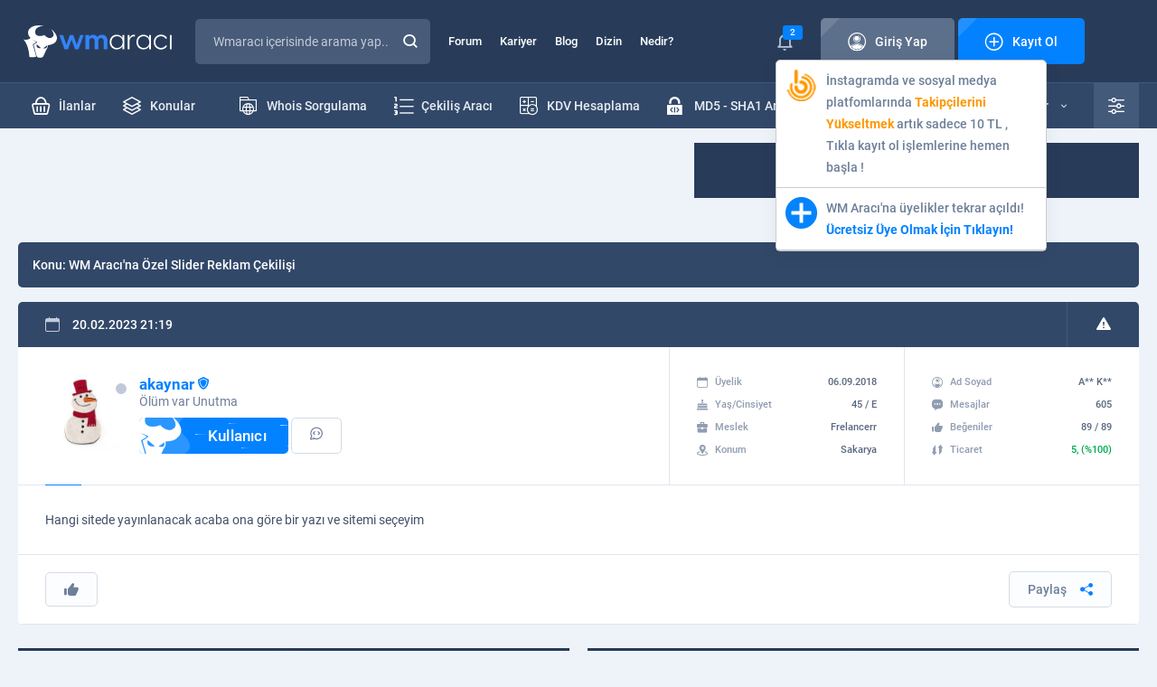

--- FILE ---
content_type: text/html; charset=UTF-8
request_url: https://wmaraci.com/forum/mesaj/3748145.html
body_size: 10468
content:
<!DOCTYPE html>
<html lang="tr" itemscope="" itemtype="https://schema.org/Organization">
<head>
    <meta charset="utf-8">
        <title>Mesaj #3748145 - akaynar - WM Aracı&#039;na Özel Slider Reklam Çekilişi</title>
    <meta name="viewport" content="width=device-width, initial-scale=1, shrink-to-fit=no">
    <meta name="theme-color" content="#19283f">
    <link rel="stylesheet" href="/assets/icon/style.css?11" />
    <link rel="stylesheet" href="/assets/css/base.min.css?11" />
    <link rel="stylesheet" href="/assets/css/wma.css?11" />
    <link rel="icon" type="image/x-icon" href="/assets/img/favicon.ico" />
    <style>
    body * {
      transition-duration: 0 !important;
    }
        #latest-searchs {
      display: none;
      position: absolute;
      background: #fff;
      width: 300px;
      margin-top: -1px;
    }
    #latest-searchs li {
      padding: 10px 25px;
      border-bottom: 1px solid #eee;
    }
    #latest-searchs li:hover,
    #latest-searchs li.selected {
      background: #F7FAFF;
    }
    .darks.dark #latest-searchs {
      background: #485b78;
    }
    .darks.dark #latest-searchs li {
      border-color: #2e415d;
      color: #c2cbd8;
    }
    .darks.dark #latest-searchs li:hover,
    .darks.dark #latest-searchs li.selected {
      background: #273550;
    }
    .ads-container {
      margin-top: 10px;
      margin-bottom:-20px;
    }
    .login i,
    .login span {
      z-index: 9 !important;
    }
    .ql-editor {
      min-height: 250px;
      background: #fff;
    }
    .ql-align-center {
        text-align: center;
    }
    .ql-align-right {
        text-align: right;
    }
    .ql-align-justify {
        text-align: justify;
    }
    .darks.dark .ql-editor,
    .darks.dark .ql-picker-options {
      background: #1F2D45;
      color: #fff;
    }
    .darks.dark .ql-editor::placeholder {
      color: #fff;
      opacity: 1;
    }
    .darks.dark .ql-editor.ql-blank::before {
      color: #fff;
    }
    .darks.dark .ql-container.ql-snow,
    .darks.dark .ql-toolbar.ql-snow {
      background: #1F2D45;
      border: 1px solid #2E415E;
      color: #fff;
    }
    .darks.dark .ql-snow .ql-stroke {
      stroke: #fff;
    }
    .darks.dark .ql-snow .ql-fill, .ql-snow .ql-stroke.ql-fill {
      fill: #fff;
    }
    .darks.dark .ql-snow .ql-picker {
      color: #fff !important;
    }
    .darks.dark #tool #results {
      background: #1F2D45;
      border: 1px solid #374A67;
    }
    .ql-toolbar {
      width: 100%;
      white-space: nowrap;
    }
    .ql-toolbar .ql-formats:first-child {
      display: none;
    }
    select {
      -webkit-appearance: none;
      appearance: none;
    }
    .select-wrapper:after {
      content: "▼";
      color: #ccc;
      margin-left: -30px;
    }
    #fixMessages > div > div .c li {
      word-break: break-word;
    }
    #fixMessages > div > div .c ul li > div img {
      border-radius: 5px;
    }
    #backToTopBtn {
      position: fixed;
      bottom: 20px;
      right: 10px;
      height: 40px;
      width: 40px;
      display: none;
      place-items: center;
      border-radius: 50%;
      box-shadow: 0 0 10px rgba(0, 0, 0, 0.2);
      cursor: pointer;
      z-index: 9999;
    }
    #backToTopBtn-value {
      display: block;
      height: calc(100% - 5px);
      width: calc(100% - 5px);
      background-color: #101B2C;
      border-radius: 50%;
      display: grid;
      place-items: center;
      font-size: 15px;
      color: #fff;
    }
    @media (min-width: 767px) {
      .hideDesktop {
        display: none;
      }
    }
    @media (min-width: 1000px) {
      .toggle-user-modal {
        max-width: 400px !important;
      }
    }
    @media (max-width: 767px) {
      .toggle-user-modal {
        overflow: hidden !important;
      }
      .toggle-user-modal .more {
        margin-right: 10px;
      }
      body {
        overflow-x: hidden;
      }
      .hideMobile {
        display: none;
      }
      .ql-toolbar {
          width: 100%;
          white-space: normal;
      }
      .ql-toolbar:not(.hidden_menus) > span:nth-last-child(-n+8) {
        display: none;
      }
      .ql-toolbar:not(.hidden_menus) .octicon-chevron-up {
        display: none;
      }
      .ql-toolbar .ql-formats:first-child {
        display: inline-block;
      }
      .ql-toolbar.ql-snow .ql-formats {
        margin-right: 3px !important;
      }
      #profile .content div.page {
        order: 1;
        margin-bottom: 1rem;
      }
      #profile .content div.left {
        display: none;
      }
      .modal-footer .action-buttons {
        display: block !important;
      }
      .modal-footer .action-buttons .btn2 {
        margin-bottom: 1rem;
      }
      #forum {
        margin-top: 2rem; 
      }
      .blogItem > div ul li:first-child {
        display: none;
      }
      footer .bottom .row ul {
          text-align: center;
      }
      #backToTopBtn {
          bottom: 80px;
      }
    }
    .mention {
      border-bottom: 1px dotted;
      border-color: inherit;
      color: #3483f7;
      font-weight: bold;
			  --c: #3483f7; /* the color */
			  --s: .15em;
			  line-height:1.1em;
			  padding-bottom: calc(2.1*var(--s));
			  background: 
				conic-gradient(from 135deg at top,var(--c) 90deg,#0000 0) 
				  left 0 bottom var(--s)/calc(2*var(--s)) var(--s) repeat-x,
				conic-gradient(from -45deg at bottom,var(--c) 90deg,#0000 0) 
				  left var(--s) bottom 0/calc(2*var(--s)) var(--s) repeat-x;
			  -webkit-mask:
				linear-gradient(#000 0 0) content-box,
				linear-gradient(#000 0 0) 0/var(--_p,0%) padding-box no-repeat;
			  transition: .5s;
    }
	.mention:hover {
			  --_p: 100%;
			  color: 3483f7;
	}
    #profile .top .t {
      background: #EEF3FA;
    }
    .darks.dark #profile .top .t {
      background: #101B2C;
    }
    .thread-highlight, .post-deleted, .thread-deleted {
      background: #FFFDE7 !important;
    }
    .thread-deleted .h a{
      text-decoration: line-through !important;
    }
    .quote {
        position: relative;
        margin-bottom: 10px;
        background: #FCFDFF;
        border: 1px solid #D5DBE2;
        border-radius: 5px;
        padding: 12px 75px 12px 20px;
        margin: 0;
    }
    .quote .author a {
        color: #6E7F99;
    }
    .quote .author:before {
        font-family: 'icomoon' !important;
        content: '\e909';
        font-size: 10px;
        color: #EA9A00;
        margin-right: 10px;
    }
    .quote .author strong {
        color: #0382FF;
        font-weight: normal;
    }
    .darks.dark .quote {
        background: #203049;
        border-color: #2E415D;
        color: #D1D9E4;
    }
    .darks.dark .note-editable {
        color: #fff !important;
    }

    .dark #widget .wlist li {
        border-color: #23334C;
    }

    .dark #widget .wlist li:nth-child(2n) {
      background: #18263A;
    }

    .dark #widget .wlist {
        background: #1B293F;
    }

    .widget {
      background: #fff;
      border-radius: 5px;
      margin: 1rem 0;
      padding: 1rem;
    }
    
    .form-group select {
      width: 100%;
      padding: 35px 15px 10px 26px;
      border: none;
      background: none;
      position: relative;
      display: block;
      z-index: 2;
      font-size: 14px;
      color: #596880;
      line-height: 24px;
    }

    .spinner-border {
      display: inline-block;
      width: 2rem;
      height: 2rem;
      vertical-align: text-bottom;
      border: .25em solid currentColor;
          border-right-color: currentcolor;
      border-right-color: transparent;
      border-radius: 50%;
      -webkit-animation: spinner-border .75s linear infinite;
      animation: spinner-border .75s linear infinite;
    }

    .spinner-border-sm {
      width: 1rem;
      height: 1rem;
      border-width: .2em;
    }

    #profile .content .page .tradingStatus table tbody tr td:first-child {
      padding: 0 !important;
    }

    .notificationBox > div > ul li:first-child:last-child {
      text-align: left !important;
    }
    .modal-footer .action-buttons {
      display:flex;
      justify-content:center;
      gap:1rem;
      margin:1rem 0;
    }

    .modal-footer .action-buttons .btn2 {
      width: 100%;
    }

    .visitor-notifications .vn a span {
      position: relative !important;
    }

    .visitor-notifications .vn a img {
      width: 35px;
    }

    .popup-conversation-holder .b {
      position: relative;
    }

    .drag-area, .is-uploading {
      display: none !important;
      position: absolute;
      bottom: 0;
      width: 100%;
      height: 100%;
      background: #121a1f;
      z-index: 99;
      justify-content: center !important;
      align-items: center !important;
      font-size: 28px;
    }
    .drag-area.visible, .is-uploading.visible {
      display: flex !important;
    }
    .notificationBox .vn-image {
      position: relative;
    }
    .notificationBox .vn-image img {
      border-radius: 5px;
    }
    .notificationBox .vn-image .label {
      position: absolute;
      right: -10px;
      top: -3px;
      font-size: 11px;
    }
    body.openFooterMenu {
      padding-bottom: 69px;
    }
    @media (min-width: 767px) {
      body.openFooterMenu {
        padding-bottom: 0 !important;
      }
    }

    @keyframes spinner-border {
      100% {
          -webkit-transform: rotate(360deg);
          transform: rotate(360deg);
      }
    }
    .mcu-toast-close {
      font-size: 10px;
      color: #BCC3CD;
    }
    .conv-post a {
      border-bottom: 1px dotted;
    }
    .sponsor-thread-title {
      display:-webkit-box !important;
      -webkit-line-clamp:2;
      -webkit-box-orient:vertical;
      overflow:hidden;
    }
    .ad-thread::before {
      content: "Sponsor: ";
      font-weight: bold;
      color: red;
    }
    /*
    .post-content p img {
      display: block;
    }
    */
    </style>
    <style>
.hashtag {display: none !important}
.wmaCustomModal .form-group {
    padding-left: 1rem;
}
.tox-tinymce{
    border-color: #ccc !important;
}
.tox .tox-tbtn {
    color: #222f3e !important;
}
.tox .tox-tbtn svg {
    fill: #222f3e !important;
}
.dark .tox .tox-tbtn {
    color: #fff !important;
}
.dark .tox .tox-tbtn svg {
    fill: #fff !important;
}
.dark .tox-tinymce ,
.dark .tox:not([dir="rtl"]) .tox-toolbar__group:not(:last-of-type) {
    border-color: #ccc !important;
}
.dark .tox-tinymce ,
.dark .tox:not([dir="rtl"]) .tox-toolbar__group:not(:last-of-type) {
    border-color: #000 !important;
}
.tox-toolbar__primary {
    background-color: #fff !important;
}
.dark .tox-toolbar__primary {
    background-color: #222f3e !important;
}
.tox-tinymce .loading {
    position: absolute;
    display: flex;
    align-items: center;
    justify-content: center;
    left: 0;
    top: 0;
    width: 100%;
    height: 100%;
    background: rgba(0,0,0,0.1);
    z-index: 99;
}
.tox .tox-tbtn--bespoke .tox-tbtn__select-label {
    width: auto !important;
}
.post-deleted .subjectDetail, .post-deleted .bHead{
    display: none !important;
}
#forum.detail .content .bHead {
    max-height: 120px;
}
.wma-editor-avatar {
    width: 32px !important;
    height: 32px !important;
    margin-right: 5px !important;
}
@media (max-width: 1000px) {
    .edit-thread-title .content {
        width: 100%;
    }
   .post-action-text {
      display: none;
   }
   .share-post {
      display: none;
   }
    .subjectDetail .userInfoBox .user-action-btn {
        padding: 5px 10px;
    }
}
.post-card .post-content {
    vertical-align: top !important;
    overflow: auto;
}
.post-card .quote.toggle {
    height: 150px;
    overflow: hidden;
}
.post-card .quote p a strong {
    margin-right: 5px;
    color: #0382FF;
}
.post-card .quote.toggle:before {
    position: absolute;
    left: 0;
    bottom: 0;
    width: 100%;
    padding: 10px 0;
    text-align: center;
    background: #FCFDFF;
    content: 'Devamını Göster';
    cursor: pointer;
    color: #0382FF;
}
.post-card .dark .quote.toggle:before {
    background: #203049;
    border-color: #2E415D;
    color: #D1D9E4;
}
.post-card .quote .goToPost {
    position: absolute;
    right: 30px;
    top: calc(50% - 17px);
    background: #D5DBE2;
    color: #778396;
    border-radius: 50%;
    width: 34px;
    height: 34px;
    display: flex;
    align-items: center;
    justify-content: center;
}
.post-card .quote h1, 
.post-card .quote h2, 
.post-card .quote h3, 
.post-card .quote h4, 
.post-card .quote h5, 
.post-card .quote h6 {
    margin-bottom: 15px;
}
.post-card .quote p:first-child:before {
    font-family: 'icomoon' !important;
    speak: never;
    font-style: normal;
    font-weight: normal;
    font-variant: normal;
    text-transform: none;
    line-height: 1;
    -webkit-font-smoothing: antialiased;
    -moz-osx-font-smoothing: grayscale;
    content: "\e9e1";
    color: #EA9A00;
    margin-right: 10px;
}
.post-content .quote p:first-child {margin-bottom: 5px}
.post-content .quote .quote {margin: 1rem}
.post-card .subjectDetail .name span {
    font-weight: 500;
    font-size: 17px;
    line-height: 22px;
}
#forum.detail .form .beforeAfter > div a {
    width: 400px;
    white-space: nowrap;
    overflow: hidden;
    text-overflow: ellipsis;
}
.category-icon span {
    display: block;
}
.post-blocked .subjectDetail,
.post-blocked .bHead {
    display: none !important;
}
</style>
<link rel="stylesheet" href="/assets/css/forum.css?11" />
    <script>
    var wm = {
      apiUrl: 'https://wmaraci.com/api',
      user: {
        userid: 0,
        usergroupid: 1,
        username: '',
        darkMode: '0',
        avatar: '/assets/img/avatar.jpg'
      },
    };
    </script>
</head>
<body class="darks openFooterMenu">
          
      <div class="page">
<header>
  <div class="top">
    <div class="container">
      <div class="row">
        <div class="logo">
          <a href="/"><img src="/assets/img/logo.svg" width="176" height="36" alt="wmaraci"></a>
        </div>
        <div class="search">
          <form action="/arama" id="header-search-form" method="get" autocomplete="off" onsubmit="if(document.querySelector('#txtSearch').value.trim().length === 0) return false">
            <input type="text" id="txtSearch" name="q" placeholder="Wmaracı içerisinde arama yap..." autocomplete="new-password">
                                    <button class="icon-magnifying-glass"></button>
            <label for="txtSearch" class="icon-magnifying-glass"></label>
          </form>
                  </div>
        <ul class="menu">
          <li><a href="/forum">Forum</a></li>
          <li><a href="/kariyer">Kariyer</a></li>
          <li><a href="/blog">Blog</a></li>
          <li><a href="/dizin">Dizin</a></li>
          <li><a href="/nedir">Nedir?</a></li>
        </ul>
        

<div class="login">
        <div class="notice">
      <i class="icon-bell"></i>
              <span class="label">2</span>
            <div class="visitor-notifications">
                  <div class="vn" data-id="189"><a target="_blank" href="https://wmaraci.com/w/takipcinizbizden" class="vn-container">
  <div class="vn-image">
    <img src="https://cdn.wmaraci.com/img/takipcinizbizden.png" alt="paneliniz">
  </div>
  <div class="vn-content"> İnstagramda ve sosyal medya platfomlarında <b style="color:#FD9804">Takipçilerini Yükseltmek</b> artık sadece 10 TL  , Tıkla kayıt ol işlemlerine hemen başla !</div>
</a></div>
                  <div class="vn" data-id="29"><a href="https://wmaraci.com/kayit" class="vn-container">
  <div class="vn-image">
    <img src="https://wmaraci.com/images/kayit.svg" alt="wmaraci">
  </div>
  <div class="vn-content"> WM Aracı'na üyelikler tekrar açıldı! <b style="color:#0382FF">Ücretsiz Üye Olmak İçin Tıklayın!</b></div>
</a></div>
              </div>
    </div>
    <a class="btn btn-grey" href="#" data-pop-open="#popLogin">
  <span class="icon"><i class="icon-account"></i>Giriş Yap</span>
  </a>
  <a class="btn" href="/kayit">
  <span class="icon"><i class="icon-plus-sign"></i>Kayıt Ol</span>
  </a>
</div>

<style>
.login .notice .visitor-notifications {
  display: none;
}
.login .notice:hover .visitor-notifications {
  display: block;
}
.visitor-notifications {
  position:absolute;
  width:300px;
  margin-top:10px;
  background:#fff;
  z-index:1;
  border:1px solid #ccc;
  border-radius: 5px;
  box-shadow: 0 4px 20px rgba(0,0,0,0.06);
}
.visitor-notifications .vn {
  padding:10px;
  color: #6E7F99;
  font-weight: 500;
  font-size: 14px;
  line-height: 24px;
  border-bottom: 1px solid #ccc;
}
.darks.dark .visitor-notifications {
  background: #1E2F48;
  border-color: #283C5A;
}
.darks.dark .visitor-notifications .vn {
  border-color: #23334D;
}
</style>
      </div>
    </div>
  </div>
  <div class="bottom">
    <div class="container">
      <div class="row">
        <ul class="menu">
          <li><a href="/yeni-ilanlar"><span><i class="icon-shopping-basket"></i>İlanlar</span></a></li>
          <li><a href="/yeni-konular"><span><i class="icon-layers"></i>Konular</span></a></li>
          <li style="float: right"><a href="/onek-sonek-ekleme"><span><i class="icon-txt-file"></i>Önek - Sonek</span></a></li>
          <li style="float: right"><a href="/md5-sha1-sifre-olusturucu"><span><i class="icon-padlock-html"></i>MD5 - SHA1 Aracı</span></a></li>
          <li style="float: right"><a href="/kdv-hesaplama"><span><i class="icon-calculator"></i>KDV Hesaplama</span></a></li>
          <li style="float: right"><a href="/cekilis-araci"><span><i class="icon-number-list"></i>Çekiliş Aracı</span></a></li>
          <li style="float: right"><a href="/whois"><span><i class="icon-folder-internet"></i>Whois Sorgulama</span></a></li>
        </ul>
        <div class="right">
          <div class="vehicles">
            <a href="/araclar">
            <i class="icon-support"></i>
            Tüm Araçlar
            <span class="icon-down-arrow"></span>
            </a>
            <ul>
                        <li>
                           <a href="/ip-class-sorgulama">
                              <i class="icon-abc-block" style="color:#0382FF"></i>
                              <strong>IP Class Sorgulama</strong>
                              Siteleri a, b ve c ip class'larına göre ayırın.
                           </a>
                        </li>
                        <li>
                           <a href="/link-cikartici">
                              <i class="icon-backlink" style="color: #3DA6A6"></i>
                              <strong>Link Çıkartıcı</strong>
                              Sitenizdeki linkleri çıkartın.
                           </a>
                        </li>
                        <li>
                           <a href="/guclu-sifre-olusturmaguclu-sifre-olusturma">
                              <i class="icon-padlock-check" style="color: #7190FF"></i>
                              <strong>Güçlü Şifre Oluşturma</strong>
                              Bu araç ile çok güçlü şifreler oluşturabilirsiniz.
                           </a>
                        </li>
                        <li>
                           <a href="/araclar">
							  <i class="icon-tool" style="color: #0382FF"></i>
                              <strong>TÜM ARAÇLARIMIZ</strong>
                           </a>
                        </li>
            </ul>
          </div>	
          <div class="settings">
            <a href="#" class="icon-equalizer"></a>
            <ul>
              <li>
                <i class="icon-setting"></i>
                <span>Tema Seçeneği</span>
                <div>
                  <div class="switch switch-grey">
                    <input type="checkbox" id="switchThema" >
                    <label for="switchThema"><i class="icon-sun"></i><i class="icon-moon"></i></label>
                  </div>
                </div>
              </li>
              <li>
                <i class="icon-sound"></i>
                <span>Site Sesleri</span>
                <div>
                  <div class="switch switch-grey">
                    <input type="checkbox" id="switchMute" class="toggle-user-permission" data-permission="permissionSound" >
                    <label for="switchMute"><i class="icon-mute"></i><i class="icon-volume"></i></label>
                  </div>
                </div>
              </li>
              <li>
                <i class="icon-bell"></i>
                <span>Bildirimler</span>
                <div>
                  <div class="switch">
                    <input type="checkbox" id="switchNotice" class="toggle-user-permission" data-permission="permissionNotification" >
                    <label for="switchNotice"></label>
                  </div>
                </div>
              </li>
              <li>
                <i class="icon-pm2"></i>
                <span>Özel Mesaj Al</span>
                <div>
                  <div class="switch">
                    <input type="checkbox" id="switchPrivateMessage" class="toggle-user-permission" data-permission="permissionPm" >
                    <label for="switchPrivateMessage"></label>
                  </div>
                </div>
              </li>
            </ul>
          </div>
        </div>
      </div>
    </div>
  </div>
              <div class="mobile container">
    <div class="row">
      <button class="icon-list"></button>
      <div class="logo">
                                                <a href="/"><img src="/assets/img/logo.svg" width="176" height="36" alt="wmaraci"></a>
                         </div>
      <ul>
        <li class="notification-holder">
          <a href="#"><i class="icon-bell"></i><span class="label notification-count">2</span></a>
          <div class="notificationBox">
            <div>
              <div class="t">
                <strong><i class="icon-bell"></i>Bildirimleriniz</strong>
                <div><a href="#" class="markAllNotificationsAsRead">Tüm Bildirimleri Okundu Say</a></div>
              </div>
              <ul>
                                                <li class="vn" data-id="189"><a target="_blank" href="https://wmaraci.com/w/takipcinizbizden" class="vn-container">
  <div class="vn-image">
    <img src="https://cdn.wmaraci.com/img/takipcinizbizden.png" alt="paneliniz">
  </div>
  <div class="vn-content"> İnstagramda ve sosyal medya platfomlarında <b style="color:#FD9804">Takipçilerini Yükseltmek</b> artık sadece 10 TL  , Tıkla kayıt ol işlemlerine hemen başla !</div>
</a></li>
                                  <li class="vn" data-id="29"><a href="https://wmaraci.com/kayit" class="vn-container">
  <div class="vn-image">
    <img src="https://wmaraci.com/images/kayit.svg" alt="wmaraci">
  </div>
  <div class="vn-content"> WM Aracı'na üyelikler tekrar açıldı! <b style="color:#0382FF">Ücretsiz Üye Olmak İçin Tıklayın!</b></div>
</a></li>
                                            </ul>
              <a href="/bildirimler">Tüm Bildirimleriniz</a>
            </div>
          </div>
        </li>
        <li><a href="/arama" onclick="location.href = '/arama'"><i class="icon-magnifying-glass"></i></a></li>
      </ul>
    </div>
  </div>
</header>

            <div class="container ads-container">
        <div class="row row-ads wmads1">
                      <div data-order="1" class="col hideMobile "><script async src="https://pagead2.googlesyndication.com/pagead/js/adsbygoogle.js?client=ca-pub-9798355913043752"
     crossorigin="anonymous"></script>
<!-- LogoAltıSol -->
<ins class="adsbygoogle"
     style="display:inline-block;width:728px;height:90px"
     data-ad-client="ca-pub-9798355913043752"
     data-ad-slot="9485528651"></ins>
<script>
     (adsbygoogle = window.adsbygoogle || []).push({});
</script></div>
                      <div data-order="1" class="col  hideDesktop"><a title="sağ" href="https://wmaraci.com/reklam" target="_blank"><img alt="wmaraci reklam" src="https://cdn.wmaraci.com/img/wmreklam.jpg"></a></div>
                      <div data-order="2" class="col hideMobile "><a title="sağ" href="https://wmaraci.com/reklam" target="_blank"><img alt="wmaraci reklam" src="https://cdn.wmaraci.com/img/wmreklam.jpg"></a></div>
                  </div>
      </div>
          <div id="forum" class="detail">
    <div class="container">
        <div class="content post-card" style="margin-bottom: 1rem">
            <div class="top">
                <p style="padding-left: 1rem">
                    <span>Konu:</span> <a href="/forum/odullu-yarismalar/wm-araci-na-ozel-slider-reklam-cekilisi-686632.html">WM Aracı&#039;na Özel Slider Reklam Çekilişi</a>
                </p> 
            </div>
        </div>
        <div style="margin-bottom: 1rem" class="content  post-card" id="post3748145" data-id="3748145" data-userid="95248">
        <div class="top">
                <p>
            <i class="icon-calendar"></i>
            <time datetime="2023-02-20 21:19:46">20.02.2023 21:19</time>
                    </p>
                <div class="hashtag postIndex">
            <a href="https://wmaraci.com/forum/mesaj/3748145.html" class="htp_a">
                <i class="icon-hashtag"></i>#
            </a>
        </div>
        <div class="warning">
                        <a href="#" class="icon-warning report-post"></a>
        </div>
            </div>
        <div class="subjectDetail">
        <div class="userInfoBox">
            <div>
                <div class="dot dot-gray"></div>
                <a href="/akaynar" class="name" >
                    <img src="/assets/img/load.svg" data-src="https://cdn.wmaraci.com/user/profile/95248.png?1695533083" alt="akaynar" />
                    <span style="font-weight:bold;color: #0382ff">akaynar</span>
                </a>
                                    <i class="icon-shield" style="color: #0382FF;line-height:20px"></i>
                                <span>Ölüm var Unutma</span>
                <b class="rank"><i class="icon-wm"></i>Kullanıcı</b>
                <b class="btn2 btn-sm user-action-btn start-popup-conversation" data-userid="95248" data-username="akaynar" data-avatar="https://cdn.wmaraci.com/user/profile/95248.png?1695533083"><a href="#" class="icon-pm2"></a></b>
            </div>
            <ul>
                <li>
                    <span><i class="icon-calendar"></i>Üyelik</span>
                    <strong>06.09.2018</strong>
                </li>
                <li>
                    <span><i class="icon-birthday-cake"></i>Yaş/Cinsiyet</span>
                    <strong>45 / E</strong>
                </li>
                <li>
                    <span><i class="icon-briefcase"></i>Meslek</span>
                    <strong>Frelancerr</strong>
                </li>
                <li>
                    <span><i class="icon-placeholder"></i>Konum</span>
                    <strong>Sakarya</strong>
                </li>
            </ul>
            <ul>
                <li>
                    <span><i class="icon-account"></i>Ad Soyad</span>
                    <strong>A** K**</strong>
                </li>
                <li>
                    <span><i class="icon-chat"></i>Mesajlar</span>
                    <strong>605</strong>
                </li>
                <li>
                    <span><i class="icon-like"></i>Beğeniler</span>
                    <strong>89 / 89</strong>
                </li>
                <li>
                    <span><i class="icon-trading"></i>Ticaret</span>
                    <strong class="green">5, (%100)</strong>
                </li>
            </ul>
        </div>
                <div class="c post-content"><p>Hangi sitede yayınlanacak acaba ona göre bir yazı ve sitemi seçeyim </p></div>
                        <div class="bottomInfo">
            <div class="left">
                                <a href="#" class="btn2 btn-sm like-unlike "><span class="icon"><i class="icon-like"></i></span></a>
                                <div class="show-likers new-liker">
                    <div>&nbsp;</div>
                    <p>&nbsp;</p>
                </div>
                            </div>
            <div class="right post-action-buttons">
                                                                <a href="#" class="btn2 btn-sm share-post">
                    <span class="icon"><span class="post-action-text">Paylaş</span> <i class="icon-share-fill"></i></span>
                </a>
            </div>
        </div>
    </div>
                </div>

    </div>
</div>
          
      <footer>
                     <div class="container ads-container">
         <div class="row row-ads wmads2">
                           <div class="col "><a target="_blank" title="reklam" href="https://wmaraci.com/reklam"><img alt="reklam" src="https://cdn.wmaraci.com/img/wmreklam.jpg"></a></div>
                           <div class="col hideMobile "><a target="_blank" title="reklam" href="https://wmaraci.com/reklam"><img alt="reklam" src="https://cdn.wmaraci.com/img/wmreklam.jpg"></a></div>
                     </div>
         </div>
                  <div class="center">
      <div class="container">
         <div class="row">
            <div class="left">
               <img src="/assets/img/load.svg" data-src="/assets/img/logo.svg" width="176" height="36" alt="wmaraci">
               <strong>Copyright © 2010 - 2026</strong>
               <p>
                  WM Aracı, BTK onaylı bir yer sağlayıcı olarak içerikleri kontrol etme ya da araştırma yükümlülüğü yoktur. Hukuka aykırı olduğunu düşündüğünüz içerikleri lütfen bize bildiriniz.
               </p>
               <a href="/iletisim" class="btn btn-grey"><span class="icon"><i class="icon-exclamation"></i>Aykırı İçerik Bildir</span></a>
               <ul>
                  <li><a href="https://facebook.com/wmaraci" target="_blank" rel="nofollow" class="icon-facebook"></a></li>
                  <li><a href="https://twitter.com/wmaraci" target="_blank" rel="nofollow" class="icon-x"></a></li>
                  <li><a href="https://t.me/wmaraci" target="_blank" rel="nofollow" class="icon-telegram"></a></li>
                  <li><a href="https://www.youtube.com/wmaracicom" target="_blank" rel="nofollow" class="icon-youtube"></a></li>
                  <li><a href="https://www.instagram.com/wmaraci/" target="_blank" rel="nofollow" class="icon-instagram"></a></li>
               </ul>
            </div>
            <div class="right">
               <div class="row">
                  <div>
                     <strong class="head"><i class="icon-support"></i>Araçlar</strong>
                     <ul>
                        <li><a href="/whois">Whois Sorgulama</a></li>
                        <li><a href="#">SEO Analiz</a></li>
                        <li><a href="#">Site Analiz</a></li>
                        <li><a href="#">Sıra Bulucu</a></li>
                        <li><a href="/araclar">Kod/Tasarım Araçları</a></li>
                        <li><a href="/araclar">Site Araçları</a></li>
                     </ul>
                  </div>
                  <div>
                     <strong class="head"><i class="icon-layers"></i>WM Aracı Forum</strong>
                     <ul>
                        <li><a href="/yeni-ilanlar">İlanlar</a></li>
                        <li><a href="/yeni-konular">Konular</a></li>
                        <li><a href="/arama">Gelişmiş Arama</a></li>
                        <li><a href="/sikayet">Şikayetim Var</a></li>
                        <li><a href="/anketler">Anketler</a></li>
                        <li><a href="/gorseller">Görseller</a></li>
                     </ul>
                  </div>
                  <div>
                     <strong class="head"><i class="icon-more"></i>Diğer Sayfalar</strong>
                     <ul>
                        <li><a href="/hakkimizda">Hakkımızda</a></li>
                        <li><a href="/premium">Premium Üyelikler</a></li>
                        <li><a href="/gizlilik-politikasi">Gizlilik Politikası</a></li>
                        <li><a href="/mesafeli-satis-sozlesmesi">Mesafeli Satış Sözleşmesi</a></li>
                        <li><a href="/teslimat-ve-iade">Teslimat ve İade Politikası</a></li>
                        <li><a href="/hukuka-aykirilik-bildirimi">Hukuka Aykırılık Bildirimi</a></li>
                     </ul>
                  </div>
               </div>
            </div>
         </div>
      </div>
   </div>
   <div class="bottom">
      <div class="container">
         <div class="row">
            <ul>
               <li><a href="/hakkimizda">Hakkımızda</a></li>
               <li><a href="/reklam">Reklam & İş Birlikleri</a></li>
               <li><a href="/iletisim">Bize Ulaşın</a></li>
            </ul>
            <div>
               <span>WM Aracı, <b>Cesur.NET İnternet Teknolojileri</b>'nde güvenle barınmaktadır.</span>
            </div>
         </div>
      </div>
   </div>
</footer>
<div id="footerMenu">
   <button style="z-index:1"><i class="icon-arrow-bottom"></i><i class="icon-arrow-top"></i></button>
   <ul>
      <li><a href="/"><i class="icon-home"></i>ANASAYFA</a></li>
      <li><a href="/forum"><i class="icon-layers"></i>FORUM</a></li>
            <li><a href="/giris"><i class="icon-account"></i>GİRİŞ YAP</a></li>
      <li><a href="/kayit"><i class="icon-plus-sign"></i>KAYIT OL</a></li>
         </ul>
</div>
</div>

<div id="mobileMenu">
   <div class="content">
      <div class="main">
         <a href="#" class="icon-times"></a>
         <div class="logined">
            <div>
                            &nbsp;
                          </div>
            <ul>
                              <li><a href="/giris"><i class="icon-account"></i><span>Giriş Yap</span></a></li>
               <li><a href="#" class="openSettings"><i class="icon-equalizer"></i><span>Site Ayarları</span><b class="icon-arrow-right"></b></a></li>
                           </ul>
         </div>
         <ul class="menu">
            <li><a href="/yeni-ilanlar"><i class="icon-shopping-basket"></i>İlanlar</a></li>
            <li><a href="/yeni-konular"><i class="icon-layers"></i>Konular</a></li>
            <li class="subs">
               <a href="#"><i class="icon-support"></i>Araçlar<span class="icon-down-arrow"></span></a>
               <ul class="vehicle">
                        <li>
                           <a href="/whois">
                              <i class="icon-folder-internet" style="color:#18C65D"></i>
                              <strong>Whois Sorgulama</strong>
                              Hızlı ve kolay bir şekilde whois sorgulama yapın.
                           </a>
                        </li>
                        <li>
                           <a href="/ip-class-sorgulama">
                              <i class="icon-abc-block" style="color:#0382FF"></i>
                              <strong>IP Class Sorgulama</strong>
                              Siteleri a, b ve c ip class'larına göre ayırın.
                           </a>
                        </li>
                        <li>
                           <a href="/cekilis-araci">
                              <i class="icon-number-list" style="color:#83CB6A"></i>
                              <strong>Çekiliş Aracı</strong>
                              Gelişmiş özelliklere sahip çekiliş aracı.
                           </a>
                        </li>
               </ul>
            </li>
         </ul>
         <ul class="sub">
            <li><a href="/forum">Forum</a></li>
            <li><a href="/kariyer">Kariyer</a></li>
            <li><a href="/blog">Blog</a></li>
            <li><a href="/dizin">Dizin</a></li>
            <li><a href="/nedir">Nedir?</a></li>
         </ul>
      </div>
      <div class="settings">
         <a href="#" class="icon-times"></a>
         <div class="top">
            <a href="#" class="icon-arrow-left"></a>
            <strong>Site Ayarları</strong>
         </div>
         <ul>
            <li>
               <div>
                  <i class="icon-setting"></i>
                  <span>Tema Seçeneği</span>
                  <div>
                     <div class="switch switch-grey">
                        <input type="checkbox" id="switchMobileThema" >
                        <label for="switchMobileThema"><i class="icon-sun"></i><i class="icon-moon"></i></label>
                     </div>
                  </div>
               </div>
            </li>
            <li>
               <div>
                  <i class="icon-sound"></i>
                  <span>Site Sesleri</span>
                  <div>
                     <div class="switch switch-grey">
                        <input type="checkbox" id="switchMobileMute" class="toggle-user-permission" data-permission="permissionSound"  disabled>
                        <label for="switchMobileMute"><i class="icon-mute"></i><i class="icon-volume"></i></label>
                     </div>
                  </div>
               </div>
            </li>
            <li>
               <div>
                  <i class="icon-bell"></i>
                  <span>Bildirimler</span>
                  <div>
                     <div class="switch">
                        <input type="checkbox" id="switchMobileNotice" class="toggle-user-permission" data-permission="permissionNotification"  disabled checked>
                        <label for="switchMobileNotice"></label>
                     </div>
                  </div>
               </div>
            </li>
            <li>
               <div>
                  <i class="icon-bubble-speak"></i>
                  <span>Özel Mesaj Al</span>
                  <div>
                     <div class="switch">
                        <input type="checkbox" id="switchMobilePrivateMessage" class="toggle-user-permission" data-permission="permissionPm"  disabled>
                        <label for="switchMobilePrivateMessage"></label>
                     </div>
                  </div>
               </div>
            </li>
         </ul>
      </div>
   </div>
   <div class="overlay"></div>
</div>

<div class="pop" id="popLogin">
   <div class="content">
      <div>
         <div>
            <div class="content login">
               <div>
                  <div class="head3">
                     <h2>Üye Girişi Yap</h2>
                     <strong>Kullanıcı bilgileriniz ile üye girişi yapabilirsiniz.</strong>
                     <i class="icon-account"></i>
                     <a href="#" data-pop-close="#popLogin" class="icon-times2"></a>
                  </div>
                  <div class="form">
                     <div class="form-group icon phone">
                        <i class="icon-phone-call"></i>
                        <span>Telefon numaranız</span>
                        <input type="text" name="email" class="activate-autocomplete" style="padding-left: 75px">
                     </div>
                     <div class="form-group icon">
                        <i class="icon-key"></i>
                        <span>Şifreniz</span>
                        <input type="password" name="password" class="activate-autocomplete">
                        <b class="icon-eye"></b>
                     </div>
                     <div class="checkbox">
                        <input type="checkbox" name="rememberme" id="chckHistory" value="1">
                        <label for="chckHistory"><i class="icon-check"></i>Sonraki girişlerimde beni hatırla.</label>
                     </div>
                     <button class="btn btn-md login-btn"><span class="icon reverse">Üye Girişi Yap <i class="icon-arrow-right"></i></span></button>
                     <button class="btn btn-extra-light-grey btn-sm forgot-password"><span>Şifremi Unuttum!</span></button>
                  </div>
               </div>
            </div>
         </div>
      </div>
   </div>
   <div class="overlay"></div>
</div>

<div id="fixMessages"></div>

        <script src="/assets/js/cash.min.js"></script>
    <script src="/assets/js/build.js"></script>
    <script src="/assets/js/wma.js?3"></script>
    <script src="/assets/js/custom.js"></script>
    
    <script>
    $('input:not(.activate-autocomplete), form:not(.activate-autocomplete)').attr('autocomplete','new-password');
    $("#footerMenu button").on("click",function(e){
      if($("body").hasClass("openFooterMenu")){
        wma.setCookie('mobileFoterMenu', 'off');
      }else{
        wma.setCookie('mobileFoterMenu', 'on');
      }
    });
    $("#switchThema").on("change",function(){
      var darkMode;
      if($("#switchThema").prop("checked")){
        $("body").addClass("dark");
        wma.setCookie('darkMode', 'dark');
        darkMode = 1;
      }else{
        $("body").removeClass("dark");
        wma.setCookie('darkMode', '');
        darkMode = 0;
      }
      if (wm.user.userid) {
        wma.post('/profile/setDarkMode', {darkMode: darkMode}, function() {});
      }
    });
    $("#switchMobileThema").on("change",function(){
      var darkMode;
      if($("#switchMobileThema").prop("checked")){
        $("body").addClass("dark");
        wma.setCookie('darkMode', 'dark');
        darkMode = 1;
      }else{
        $("body").removeClass("dark");
        wma.setCookie('darkMode', '');
        darkMode = 0;
      }
      if (wm.user.userid) {
        wma.post('/profile/setDarkMode', {darkMode: darkMode}, function() {});
      }
    });
    $('#popLogin .forgot-password').on('click', function(e) {
      e.preventDefault();
      location.href = '/sifremi-unuttum';
    });
    $('#popLogin .login-btn').on('click', function(e) {
      e.preventDefault();
      var loginData = {
        email: $('#popLogin input[name="email"]').val(),
        password: $('#popLogin input[name="password"]').val(),
        rememberme: $('#popLogin input[name="rememberme"]').is(':checked')
      };
      wma.post('/auth/login', loginData, function(data) {
        if (data.status == 'success') {
          if (data.sms) {
            $('#popLogin [data-pop-close="#popLogin"]').trigger('click');
            wma.form({
              title: {
                  title: "Doğrulama Kodunu Girin",
                  subTitle: "Giriş için telefonunuza gönderilen kodu girin.",
                  icon: "icon-sms",
              },
              fields: {
                code: {
                  label: 'Doğrulama Kodu',
                  value: '',
                  type:  'text'
                }
              },
              callback: function(data) {
                var newData = loginData;
                    newData.code = data.code;
                wma.post('/auth/login', newData, function(d) {
                  if (d.status == 'success') {
                    location.href = location.href.replace('#', '');
                  } else {
                    wma.toast(d.title);
                  }
                });
              }
            });
            wma.activeModal.find('.content').css('width', '440px');
            wma.activeModal.find('button').text('Üye Girişi Yap');
            wma.activeModal.find('form').on('submit', function(e) {
              e.preventDefault();
              wma.activeModal.find('.mcuLoadingButton').trigger('click');
            });
          } else {
            localStorage.removeItem('fixedConversations');
            if (data.redirect == '/yeniden-degerlendir') {
              location.href = data.redirect;
            } else {
              location.href = location.href.replace('#', '');
            }
          }
        } else {
          wma.toast(data);
        }
      });
      return;
    });

    $('#popLogin input').on('keyup', function(e) {
      if (e.key == 'Enter') {
        $('#popLogin .login-btn').trigger('click');
      }
    });

    var notificationCount = localStorage.getItem('notificationCount') || 0;
    var conversationCount = localStorage.getItem('conversationCount') || 0;

        $('body').on('click', '.vn', function() {
      wma.post('/forum/setVisitorNotificationAsRead', {id: $(this).data('id')}, function(d) {});
    });
    $('body').on('click', '.start-popup-conversation', function(e) {
      e.preventDefault();
          return wma.toast('Üyeye özel mesaj göndermek için giriş yapmalısınız.');
    });
    
    
    
    
    
    
    
    
    
    
    
        
        var visitorNotificationTriggered = localStorage.getItem('visitorNotificationTriggered') || 0;
    if (!visitorNotificationTriggered) {
      setTimeout(function() {
        document.querySelector('.visitor-notifications').style.display = 'block';
      }, 3000);
      $(document).on('mouseup', function(e) {
        var container = $(".notice");
        if (!container.is(e.target) && container.has(e.target).length === 0) {
          document.querySelector('.visitor-notifications').style.display = '';
        }
      });
      localStorage.setItem('visitorNotificationTriggered', 1);
    }
    
    
        </script>

    <script>
var thread = {
  threadId: '686632',
  categoryId: '99',
  title: 'WM Aracı&#039;na Özel Slider Reklam Çekilişi',
  slug: 'wm-araci-na-ozel-slider-reklam-cekilisi',
  categorySslug: 'odullu-yarismalar',
  pollId: '',
  lastReplyAt: '2023-02-22 15:51:00',
  canReplyThread: false,
};
var jsVersion = 5;
$('.btn-share-thread').on('click', function(e) {
    e.preventDefault();
    $('.post-card .share-post').trigger('click');
});
</script>
<script src="/assets/js/thread/thread.min.js?8"></script>

    <script async src="https://www.googletagmanager.com/gtag/js?id=UA-8647194-20"></script>
    <script>
      window.dataLayer = window.dataLayer || [];
      function gtag(){dataLayer.push(arguments);}
      gtag('js', new Date());
      gtag('config', 'UA-8647194-20');
    </script>
</body>
</html>


--- FILE ---
content_type: text/html; charset=utf-8
request_url: https://www.google.com/recaptcha/api2/aframe
body_size: 267
content:
<!DOCTYPE HTML><html><head><meta http-equiv="content-type" content="text/html; charset=UTF-8"></head><body><script nonce="XclQwY__1XcIAT4eez7Q_g">/** Anti-fraud and anti-abuse applications only. See google.com/recaptcha */ try{var clients={'sodar':'https://pagead2.googlesyndication.com/pagead/sodar?'};window.addEventListener("message",function(a){try{if(a.source===window.parent){var b=JSON.parse(a.data);var c=clients[b['id']];if(c){var d=document.createElement('img');d.src=c+b['params']+'&rc='+(localStorage.getItem("rc::a")?sessionStorage.getItem("rc::b"):"");window.document.body.appendChild(d);sessionStorage.setItem("rc::e",parseInt(sessionStorage.getItem("rc::e")||0)+1);localStorage.setItem("rc::h",'1768843043851');}}}catch(b){}});window.parent.postMessage("_grecaptcha_ready", "*");}catch(b){}</script></body></html>

--- FILE ---
content_type: text/css
request_url: https://wmaraci.com/assets/icon/style.css?11
body_size: 2593
content:
@font-face {
  font-family: 'icomoon';
  src:  url('fonts/icomoon.eot?iidpsz');
  src:  url('fonts/icomoon.eot?iidpsz#iefix') format('embedded-opentype'),
    url('fonts/icomoon.ttf?iidpsz') format('truetype'),
    url('fonts/icomoon.woff?iidpsz') format('woff'),
    url('fonts/icomoon.svg?iidpsz#icomoon') format('svg');
  font-weight: normal;
  font-style: normal;
  font-display: block;
}

[class^="icon-"], [class*=" icon-"] {
  /* use !important to prevent issues with browser extensions that change fonts */
  font-family: 'icomoon' !important;
  speak: never;
  font-style: normal;
  font-weight: normal;
  font-variant: normal;
  text-transform: none;
  line-height: 1;

  /* Better Font Rendering =========== */
  -webkit-font-smoothing: antialiased;
  -moz-osx-font-smoothing: grayscale;
}

.icon-esyeh24:before {
  content: "\ea52";
  color: #4832d5;
}
.icon-pm:before {
  content: "\ea4f";
}
.icon-pm2:before {
  content: "\ea51";
}
.icon-sort-down:before {
  content: "\e9ff";
}
.icon-sort-up:before {
  content: "\ea01";
}
.icon-esyeh2:before {
  content: "\ea4e";
}
.icon-threads:before {
  content: "\ea4a";
}
.icon-esyeh:before {
  content: "\ea4b";
}
.icon-x:before {
  content: "\ea49";
}
.icon-reload:before {
  content: "\ea48";
}
.icon-warning-line:before {
  content: "\e900";
}
.icon-add-window:before {
  content: "\e901";
}
.icon-adobe:before {
  content: "\e902";
}
.icon-akbank .path1:before {
  content: "\e903";
  color: rgb(216, 35, 42);
}
.icon-akbank .path2:before {
  content: "\e904";
  margin-left: -1em;
  color: rgb(255, 255, 255);
}
.icon-arrow-bottom:before {
  content: "\e905";
}
.icon-arrow-left:before {
  content: "\e906";
}
.icon-arrow-right:before {
  content: "\e907";
}
.icon-arrow-right2:before {
  content: "\e908";
}
.icon-arrow-top:before {
  content: "\e909";
}
.icon-asterisk:before {
  content: "\e90a";
}
.icon-at:before {
  content: "\e90b";
}
.icon-atom:before {
  content: "\e90c";
}
.icon-attachment:before {
  content: "\e90d";
}
.icon-backlink:before {
  content: "\e90e";
}
.icon-balance:before {
  content: "\e90f";
}
.icon-ban:before {
  content: "\e910";
}
.icon-bank:before {
  content: "\e911";
}
.icon-basket:before {
  content: "\e912";
}
.icon-basket-check:before {
  content: "\e913";
}
.icon-bell:before {
  content: "\e914";
}
.icon-billboard:before {
  content: "\e915";
}
.icon-binary-code:before {
  content: "\e916";
}
.icon-birthday-cake:before {
  content: "\e917";
}
.icon-birthday-cake-circle:before {
  content: "\e918";
}
.icon-bitcoins:before {
  content: "\e919";
}
.icon-block:before {
  content: "\e91a";
}
.icon-blogger:before {
  content: "\e91b";
}
.icon-bluray:before {
  content: "\e91c";
}
.icon-bookmark:before {
  content: "\e91d";
}
.icon-brain:before {
  content: "\e91e";
}
.icon-briefcase:before {
  content: "\e91f";
}
.icon-broken:before {
  content: "\e920";
}
.icon-browser:before {
  content: "\e921";
}
.icon-browser-lock:before {
  content: "\e922";
}
.icon-bubble-speak:before {
  content: "\e923";
}
.icon-bunch-of-grapes:before {
  content: "\e924";
}
.icon-button:before {
  content: "\e925";
}
.icon-calculator:before {
  content: "\e926";
}
.icon-calendar:before {
  content: "\e927";
}
.icon-calendar2:before {
  content: "\e928";
}
.icon-calendar3:before {
  content: "\e929";
}
.icon-calendar4:before {
  content: "\e92a";
}
.icon-camera:before {
  content: "\e92b";
}
.icon-cancel:before {
  content: "\e92c";
}
.icon-cardiology:before {
  content: "\e92d";
}
.icon-caret-down:before {
  content: "\e92e";
}
.icon-caret-up:before {
  content: "\e92f";
}
.icon-category:before {
  content: "\e930";
}
.icon-chat:before {
  content: "\e931";
}
.icon-chat2:before {
  content: "\e932";
}
.icon-chat-bubble:before {
  content: "\e933";
}
.icon-check:before {
  content: "\e934";
}
.icon-check2:before {
  content: "\e935";
}
.icon-check-circle:before {
  content: "\e936";
}
.icon-chevron:before {
  content: "\e937";
}
.icon-chevron-left:before {
  content: "\e938";
}
.icon-click:before {
  content: "\e939";
}
.icon-clock:before {
  content: "\e93a";
}
.icon-clock2:before {
  content: "\e93b";
}
.icon-cocker-spaniel:before {
  content: "\e93c";
}
.icon-coding:before {
  content: "\e93d";
}
.icon-cog:before {
  content: "\e93e";
}
.icon-comment:before {
  content: "\e93f";
}
.icon-comment2:before {
  content: "\e940";
}
.icon-comment-write:before {
  content: "\e941";
}
.icon-confetti:before {
  content: "\e942";
}
.icon-connect:before {
  content: "\e943";
}
.icon-consulting:before {
  content: "\e944";
}
.icon-contract:before {
  content: "\e945";
}
.icon-copy:before {
  content: "\e946";
}
.icon-copyright:before {
  content: "\e947";
}
.icon-cow:before {
  content: "\e948";
}
.icon-crown:before {
  content: "\e949";
}
.icon-cryptocurrency:before {
  content: "\e94a";
}
.icon-currency:before {
  content: "\e94b";
}
.icon-dashboard:before {
  content: "\e94c";
}
.icon-database-magnification:before {
  content: "\e94d";
}
.icon-discussion:before {
  content: "\e94e";
}
.icon-dislike:before {
  content: "\e94f";
}
.icon-document:before {
  content: "\e950";
}
.icon-double-arrows:before {
  content: "\e951";
}
.icon-double-check:before {
  content: "\e952";
}
.icon-double-chevron:before {
  content: "\e953";
}
.icon-double-chevron-left:before {
  content: "\e954";
}
.icon-down-arrow:before {
  content: "\e955";
}
.icon-earth:before {
  content: "\e956";
}
.icon-edit:before {
  content: "\e957";
}
.icon-edit2:before {
  content: "\e958";
}
.icon-email-check:before {
  content: "\e959";
}
.icon-envelope:before {
  content: "\e95a";
}
.icon-equalizer:before {
  content: "\e95b";
}
.icon-exclamation:before {
  content: "\e95c";
}
.icon-eye:before {
  content: "\e95d";
}
.icon-eye2:before {
  content: "\e95e";
}
.icon-facebook:before {
  content: "\e95f";
}
.icon-facebook2:before {
  content: "\e960";
}
.icon-feedback:before {
  content: "\e961";
}
.icon-file:before {
  content: "\e962";
}
.icon-file-check:before {
  content: "\e963";
}
.icon-file-eye:before {
  content: "\e964";
}
.icon-file-layer:before {
  content: "\e965";
}
.icon-film:before {
  content: "\e966";
}
.icon-filter:before {
  content: "\e967";
}
.icon-fire:before {
  content: "\e968";
}
.icon-flash2:before {
  content: "\e969";
}
.icon-flats:before {
  content: "\e96a";
}
.icon-flower:before {
  content: "\e96b";
}
.icon-folder:before {
  content: "\e96c";
}
.icon-folder-internet:before {
  content: "\e96d";
}
.icon-full-screen:before {
  content: "\e96e";
}
.icon-gallery:before {
  content: "\e96f";
}
.icon-garanti .path1:before {
  content: "\e970";
  color: rgb(99, 169, 0);
}
.icon-garanti .path2:before {
  content: "\e971";
  margin-left: -1em;
  color: rgb(255, 255, 255);
}
.icon-garanti .path3:before {
  content: "\e972";
  margin-left: -1em;
  color: rgb(255, 255, 255);
}
.icon-garanti .path4:before {
  content: "\e973";
  margin-left: -1em;
  color: rgb(255, 255, 255);
}
.icon-garanti .path5:before {
  content: "\e974";
  margin-left: -1em;
  color: rgb(255, 255, 255);
}
.icon-garanti .path6:before {
  content: "\e975";
  margin-left: -1em;
  color: rgb(255, 255, 255);
}
.icon-garanti .path7:before {
  content: "\e976";
  margin-left: -1em;
  color: rgb(255, 255, 255);
}
.icon-garanti .path8:before {
  content: "\e977";
  margin-left: -1em;
  color: rgb(255, 255, 255);
}
.icon-garanti .path9:before {
  content: "\e978";
  margin-left: -1em;
  color: rgb(255, 255, 255);
}
.icon-gear:before {
  content: "\e979";
}
.icon-gender:before {
  content: "\e97a";
}
.icon-global-economy:before {
  content: "\e97b";
}
.icon-google:before {
  content: "\e97c";
}
.icon-graph:before {
  content: "\e97d";
}
.icon-grapic-search:before {
  content: "\e97e";
}
.icon-group:before {
  content: "\e97f";
}
.icon-growth-graph:before {
  content: "\e980";
}
.icon-hand-bag:before {
  content: "\e981";
}
.icon-hand-bag2:before {
  content: "\e982";
}
.icon-happy:before {
  content: "\e983";
}
.icon-hashtag:before {
  content: "\e984";
}
.icon-hashtag2:before {
  content: "\e985";
}
.icon-heart:before {
  content: "\e986";
}
.icon-heart-fill:before {
  content: "\e987";
}
.icon-history:before {
  content: "\e988";
}
.icon-history2:before {
  content: "\e989";
}
.icon-home:before {
  content: "\e98a";
}
.icon-html:before {
  content: "\e98b";
}
.icon-http:before {
  content: "\e98c";
}
.icon-id-card:before {
  content: "\e98d";
}
.icon-id-card-check:before {
  content: "\e98e";
}
.icon-idea:before {
  content: "\e98f";
}
.icon-image:before {
  content: "\e990";
}
.icon-image2:before {
  content: "\e991";
}
.icon-info:before {
  content: "\e992";
}
.icon-info2:before {
  content: "\e993";
}
.icon-info3:before {
  content: "\e994";
}
.icon-instagram:before {
  content: "\e995";
}
.icon-instagram2:before {
  content: "\e996";
}
.icon-internet:before {
  content: "\e997";
}
.icon-internet2:before {
  content: "\e998";
}
.icon-invitation:before {
  content: "\e999";
}
.icon-IPplaceholder:before {
  content: "\e99a";
}
.icon-isbank .path1:before {
  content: "\e99b";
  color: rgb(0, 66, 138);
}
.icon-isbank .path2:before {
  content: "\e99c";
  margin-left: -1em;
  color: rgb(255, 255, 255);
}
.icon-isbank .path3:before {
  content: "\e99d";
  margin-left: -1em;
  color: rgb(255, 255, 255);
}
.icon-isbank .path4:before {
  content: "\e99e";
  margin-left: -1em;
  color: rgb(255, 255, 255);
}
.icon-isbank .path5:before {
  content: "\e99f";
  margin-left: -1em;
  color: rgb(255, 255, 255);
}
.icon-isbank .path6:before {
  content: "\e9a0";
  margin-left: -1em;
  color: rgb(255, 255, 255);
}
.icon-islam:before {
  content: "\e9a1";
}
.icon-js:before {
  content: "\e9a2";
}
.icon-key:before {
  content: "\e9a3";
}
.icon-landing-page:before {
  content: "\e9a4";
}
.icon-layers:before {
  content: "\e9a5";
}
.icon-layout:before {
  content: "\e9a6";
}
.icon-left-align:before {
  content: "\e9a7";
}
.icon-left-arrow:before {
  content: "\e9a8";
}
.icon-like:before {
  content: "\e9a9";
}
.icon-line-chart:before {
  content: "\e9aa";
}
.icon-link:before {
  content: "\e9ab";
}
.icon-list:before {
  content: "\e9ac";
}
.icon-list2:before {
  content: "\e9ad";
}
.icon-locator:before {
  content: "\e9ae";
}
.icon-logout:before {
  content: "\e9af";
}
.icon-magnifying-glass:before {
  content: "\e9b0";
}
.icon-mail-send:before {
  content: "\e9b1";
}
.icon-megaphone:before {
  content: "\e9b2";
}
.icon-megaphone2:before {
  content: "\e9b3";
}
.icon-minus:before {
  content: "\e9b4";
}
.icon-mobile-development:before {
  content: "\e9b5";
}
.icon-money:before {
  content: "\e9b6";
}
.icon-monitor:before {
  content: "\e9b7";
}
.icon-moon:before {
  content: "\e9b8";
}
.icon-more:before {
  content: "\e9b9";
}
.icon-more2:before {
  content: "\e9ba";
}
.icon-more3:before {
  content: "\e9bb";
}
.icon-mortarboard:before {
  content: "\e9bc";
}
.icon-mute:before {
  content: "\e9bd";
}
.icon-network:before {
  content: "\e9be";
}
.icon-new:before {
  content: "\e9bf";
}
.icon-newspaper:before {
  content: "\e9c0";
}
.icon-none:before {
  content: "\e9c1";
}
.icon-number-list:before {
  content: "\e9c2";
}
.icon-office-building:before {
  content: "\e9c3";
}
.icon-options:before {
  content: "\e9c4";
}
.icon-padlock:before {
  content: "\e9c5";
}
.icon-padlock-check:before {
  content: "\e9c6";
}
.icon-padlock-html:before {
  content: "\e9c7";
}
.icon-party:before {
  content: "\e9c8";
}
.icon-pen:before {
  content: "\e9c9";
}
.icon-pen-tool:before {
  content: "\e9ca";
}
.icon-phone:before {
  content: "\e9cb";
}
.icon-phone-call:before {
  content: "\e9cc";
  color: #8d9cb4;
}
.icon-phone-check:before {
  content: "\e9cd";
}
.icon-photoshop:before {
  content: "\e9ce";
}
.icon-php:before {
  content: "\e9cf";
}
.icon-pinterest:before {
  content: "\e9d0";
}
.icon-pinterest2:before {
  content: "\e9d1";
}
.icon-placeholder:before {
  content: "\e9d2";
}
.icon-placeholder2:before {
  content: "\e9d3";
}
.icon-plus:before {
  content: "\e9d4";
}
.icon-plus-sign:before {
  content: "\e9d5";
}
.icon-plus-square:before {
  content: "\e9d6";
}
.icon-police-hat:before {
  content: "\e9d7";
}
.icon-premium:before {
  content: "\e9d8";
}
.icon-programing:before {
  content: "\e9d9";
}
.icon-puzzle:before {
  content: "\e9da";
}
.icon-qnbfinansbank .path1:before {
  content: "\e9db";
  color: rgb(182, 33, 138);
}
.icon-qnbfinansbank .path2:before {
  content: "\e9dc";
  margin-left: -1em;
  color: rgb(255, 255, 255);
}
.icon-question:before {
  content: "\e9dd";
}
.icon-question2:before {
  content: "\e9de";
}
.icon-question-comment:before {
  content: "\e9df";
}
.icon-quill:before {
  content: "\e9e0";
}
.icon-quote:before {
  content: "\e9e1";
}
.icon-reddit:before {
  content: "\e9e2";
}
.icon-refresh:before {
  content: "\e9e3";
}
.icon-remove-friend:before {
  content: "\e9e4";
}
.icon-reply:before {
  content: "\e9e5";
}
.icon-restaurant:before {
  content: "\e9e6";
}
.icon-right-arrow:before {
  content: "\e9e7";
}
.icon-right-arrow-black-triangle:before {
  content: "\e9e8";
}
.icon-running:before {
  content: "\e9e9";
}
.icon-search:before {
  content: "\e9ea";
}
.icon-searching:before {
  content: "\e9eb";
}
.icon-send:before {
  content: "\e9ec";
}
.icon-seo:before {
  content: "\e9ed";
}
.icon-server:before {
  content: "\e9ee";
}
.icon-server2:before {
  content: "\e9ef";
}
.icon-setting:before {
  content: "\e9f0";
}
.icon-settings-database:before {
  content: "\e9f1";
}
.icon-share:before {
  content: "\e9f2";
}
.icon-share-fill:before {
  content: "\e9f3";
}
.icon-shield:before {
  content: "\e9f4";
}
.icon-shield2:before {
  content: "\e9f5";
}
.icon-shield3:before {
  content: "\e9f6";
}
.icon-shopping-bag:before {
  content: "\e9f7";
}
.icon-shopping-basket:before {
  content: "\e9f8";
}
.icon-shopping-basket2:before {
  content: "\e9f9";
}
.icon-shuttle:before {
  content: "\e9fa";
}
.icon-sidebar:before {
  content: "\e9fb";
}
.icon-signature:before {
  content: "\e9fc";
}
.icon-sms:before {
  content: "\e9fd";
}
.icon-social-networks:before {
  content: "\e9fe";
}
.icon-sort-down2:before {
  content: "\ea00";
}
.icon-sound:before {
  content: "\ea02";
}
.icon-speech-bubble-with-text-lines:before {
  content: "\ea03";
}
.icon-speedometer:before {
  content: "\ea04";
}
.icon-spy:before {
  content: "\ea05";
}
.icon-stairs:before {
  content: "\ea06";
}
.icon-star:before {
  content: "\ea07";
}
.icon-star-fill:before {
  content: "\ea08";
}
.icon-stat:before {
  content: "\ea09";
}
.icon-statistics:before {
  content: "\ea0a";
}
.icon-steering-wheel:before {
  content: "\ea0b";
}
.icon-steps:before {
  content: "\ea0c";
}
.icon-stock:before {
  content: "\ea0d";
}
.icon-suitcase:before {
  content: "\ea0e";
}
.icon-sun:before {
  content: "\ea0f";
}
.icon-supermarket:before {
  content: "\ea10";
}
.icon-support:before {
  content: "\ea11";
}
.icon-survey:before {
  content: "\ea12";
}
.icon-tab:before {
  content: "\ea13";
}
.icon-tabs:before {
  content: "\ea14";
}
.icon-technology:before {
  content: "\ea15";
}
.icon-telegram:before {
  content: "\ea16";
}
.icon-telegram2:before {
  content: "\ea17";
}
.icon-text:before {
  content: "\ea18";
}
.icon-this-side-up:before {
  content: "\ea19";
}
.icon-tik-tok:before {
  content: "\ea1a";
}
.icon-times:before {
  content: "\ea1b";
}
.icon-times2:before {
  content: "\ea1c";
}
.icon-tool:before {
  content: "\ea1d";
}
.icon-trading:before {
  content: "\ea1e";
}
.icon-trash:before {
  content: "\ea1f";
}
.icon-tumblr:before {
  content: "\ea20";
}
.icon-twitter:before {
  content: "\ea21";
}
.icon-twitter2:before {
  content: "\ea22";
}
.icon-txt-file:before {
  content: "\ea23";
}
.icon-up-arrow:before {
  content: "\ea24";
}
.icon-upload:before {
  content: "\ea25";
}
.icon-user:before {
  content: "\ea26";
}
.icon-user2:before {
  content: "\ea27";
}
.icon-users:before {
  content: "\ea28";
}
.icon-users1:before {
  content: "\ea29";
}
.icon-user-star:before {
  content: "\ea2a";
}
.icon-vector-graphic:before {
  content: "\ea2b";
}
.icon-verify:before {
  content: "\ea2c";
}
.icon-visibility:before {
  content: "\ea2d";
}
.icon-voice:before {
  content: "\ea2e";
}
.icon-volume:before {
  content: "\ea2f";
}
.icon-wallet:before {
  content: "\ea30";
}
.icon-warning:before {
  content: "\ea31";
}
.icon-web:before {
  content: "\ea32";
}
.icon-web-development:before {
  content: "\ea33";
}
.icon-webpage:before {
  content: "\ea34";
}
.icon-web-programming:before {
  content: "\ea35";
}
.icon-web-search-engine:before {
  content: "\ea36";
}
.icon-weight-scale:before {
  content: "\ea37";
}
.icon-whatsapp:before {
  content: "\ea38";
}
.icon-whois:before {
  content: "\ea39";
}
.icon-wm:before {
  content: "\ea3a";
}
.icon-wordpress:before {
  content: "\ea3b";
}
.icon-youtube:before {
  content: "\ea3c";
}
.icon-youtube2:before {
  content: "\ea3d";
}
.icon-ziraat .path1:before {
  content: "\ea3e";
  color: rgb(237, 28, 36);
}
.icon-ziraat .path2:before {
  content: "\ea3f";
  margin-left: -1em;
  color: rgb(255, 255, 255);
}
.icon-ziraat .path3:before {
  content: "\ea40";
  margin-left: -1em;
  color: rgb(255, 255, 255);
}
.icon-ziraat .path4:before {
  content: "\ea41";
  margin-left: -1em;
  color: rgb(255, 255, 255);
}
.icon-ziraat .path5:before {
  content: "\ea42";
  margin-left: -1em;
  color: rgb(255, 255, 255);
}
.icon-abc-block:before {
  content: "\ea43";
}
.icon-account:before {
  content: "\ea44";
}
.icon-account-2:before {
  content: "\ea45";
}
.icon-add-friend:before {
  content: "\ea46";
}
.icon-add-package:before {
  content: "\ea47";
}
.icon-poll:before {
  content: "\ea50";
}
.icon-calendar_today:before {
  content: "\ea4c";
}
.icon-today:before {
  content: "\ea4d";
}
